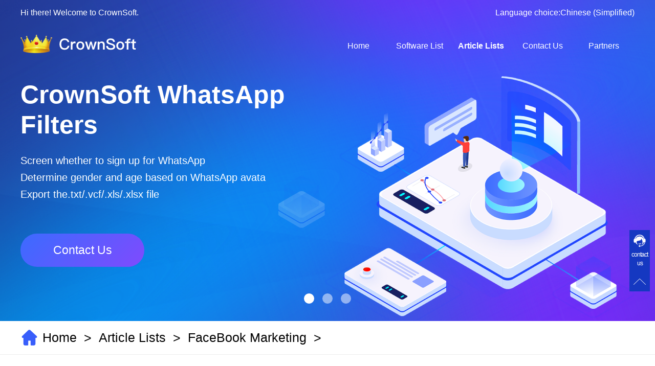

--- FILE ---
content_type: text/html
request_url: https://www.crownsoft007.com/html/show-441.html
body_size: 7488
content:
<!DOCTYPE html>
<html>
<head>
  <meta charset="utf-8">
  <meta name="viewport" content="width=device-width,initial-scale=1,maximum-scale=1, minimum-scale=1,user-scalable=0" /> 
  <title>Free Facebook marketing tools-CrownSoft</title>
  <meta name="keywords" content="facebook marketing,facebook marketing tools" />
  <meta name="description" content="Facebook marketing is a marketing method that we always choose when doing foreign trade marketing, mainly because the Facebook platform is one of the largest social media platforms in the world, and users from over 190 countries or regions around the world are using it, with monthly active The number of users is as high as 2.5 billion+, both the number of users and the traffic are very large." />
  <link rel="shortcut icon" type="image/x-icon" href="https://www.crownsoft007.com/static//skin/images/favicon.ico" media="screen" />
  <link rel="stylesheet" type="text/css" href="https://www.crownsoft007.com/static//skin/css/common.css">
  <link rel="stylesheet" type="text/css" href="https://www.crownsoft007.com/static//skin/css/app.css">
  <link rel="stylesheet" type="text/css" href="https://www.crownsoft007.com/static//skin/css/aos.css">
  <link rel="stylesheet" href="https://www.crownsoft007.com/static//skin/css/swiper-bundle.min.css" />
  <link rel="stylesheet" type="text/css" href="https://www.crownsoft007.com/static//skin/css/max.css">
  <script type="text/javascript" src="https://www.crownsoft007.com/static//skin/js/jquery-1.8.3.min.js"></script>
  <script>
    window.dataLayer = window.dataLayer || [];
    function gtag() { dataLayer.push(arguments); }

    gtag('consent', 'default', {
        analytics_storage: 'denied',
        ad_storage: 'denied',
        ad_user_data: 'denied',
        ad_personalization: 'denied',
        wait_for_update: 500, 
        region: [
            'AT', 'BE', 'BG', 'CY', 'CZ', 'DE', 'DK', 'EE', 'ES', 'FI', 'FR', 'GR', 'HR', 'HU', 'IE', 'IS', 'IT', 'LI', 'LT', 'LU', 'LV', 'MT', 'NL', 'NO', 'PL', 'PT', 'RO', 'SE', 'SI', 'SK'
        ],
    });

    gtag('set', 'url_passthrough', true);
    gtag('set', 'ads_data_redaction', true);
</script>

<script>
    if (localStorage['gtag.consent.option'] !== undefined) {
        const option = JSON.parse(localStorage['gtag.consent.option']);
        gtag('consent', 'update', option);
    }
</script>


<script>
    document.addEventListener('click', function (e) {
        const btnAcceptCookie = e.target.closest('[class="button flex items-center justify-center"]');
        if (btnAcceptCookie === null) return;

        const option = {
            'analytics_storage': 'granted',
            'ad_storage': 'granted',
            'ad_user_data': 'granted',
            'ad_personalization': 'granted'
        };
        gtag('consent', 'update', option);

        localStorage['gtag.consent.option'] = JSON.stringify(option);
    });
</script>


<script>
    document.addEventListener('click', function (e) {
        const btnRejectCookie = e.target.closest('[class="button flex items-center justify-center border-bottom"]');
        if (btnRejectCookie === null) return;

        const option = {
            'analytics_storage': 'denied',
            'ad_storage': 'denied',
            'ad_user_data': 'denied',
            'ad_personalization': 'denied'
        };
        gtag('consent', 'update', option);
        localStorage.removeItem('gtag.consent.option');
    });
</script>
<script>
var _hmt = _hmt || [];
(function() {
  var hm = document.createElement("script");
  hm.src = "https://hm.baidu.com/hm.js?47bb887f387739ff104c8d0a4580e6cb";
  var s = document.getElementsByTagName("script")[0]; 
  s.parentNode.insertBefore(hm, s);
})();
</script>
<!--百度统计代码-->
 </head>
<body>
<!--s 顶部-->
<div class="top">
  <div class="wrap">
    <p>Hi there! Welcome to CrownSoft.</p>
    <p>Language choice:<a href="http://www.kuajingwang.vip/" target="_blank">Chinese (Simplified)</a></p>
  </div>
</div>
<!--e 顶部-->

<!--s 头部-->
<header>
  <div class="wrap">
    <div class="logo">
      <a href="/">
        <img src="https://www.crownsoft007.com/static//skin/images/logo1.png" alt="CrownSoft" title="CrownSoft">
      </a>
    </div>
    <ul class="nav">
      <li class=""><a href="/" target="_blank" title="Home Page">Home</a></li>
            <li id="lm1" class="">
        <a href="https://www.crownsoft007.com/html/software.html" target="_blank" title="Software List">Software List</a>
        <ul class="son">
                    <li><a href="https://www.crownsoft007.com/html/whatsapp.html" target="_blank" title="WhatsApp Filters">WhatsApp Filters</a></li>
                    <li><a href="https://www.crownsoft007.com/html/various.html" target="_blank" title="Various Accounts Filters">Various Accounts Filters</a></li>
                    <li><a href="https://www.crownsoft007.com/html/facebookmarketing.html" target="_blank" title="FaceBook Marketing">FaceBook Marketing</a></li>
                    <li><a href="https://www.crownsoft007.com/html/whatsappcloudfilter.html" target="_blank" title="WhatsApp Cloud Filter">WhatsApp Cloud Filter</a></li>
                  </ul>
      </li>
            <li id="lm4" class=" cur">
        <a href="https://www.crownsoft007.com/html/lists.html" target="_blank" title="Article Lists">Article Lists</a>
        <ul class="son">
                    <li><a href="https://www.crownsoft007.com/html/WhatsAppFilters.html" target="_blank" title="WhatsApp Filters">WhatsApp Filters</a></li>
                    <li><a href="https://www.crownsoft007.com/html/VariousAccountsFilters.html" target="_blank" title="Various Accounts Filters">Various Accounts Filters</a></li>
                    <li><a href="https://www.crownsoft007.com/html/facebook.html" target="_blank" title="FaceBook Marketing">FaceBook Marketing</a></li>
                    <li><a href="https://www.crownsoft007.com/html/faq.html" target="_blank" title="Industry Doubts">Industry Doubts</a></li>
                    <li><a href="https://www.crownsoft007.com/html/CloudFilter.html" target="_blank" title="WhatsApp Cloud Filter">WhatsApp Cloud Filter</a></li>
                    <li><a href="https://www.crownsoft007.com/html/blogs.html" target="_blank" title="Partner Blog Section">Partner Blog Section</a></li>
                  </ul>
      </li>
            <li id="lm7" class="">
        <a href="https://www.crownsoft007.com/html/contact.html" target="_blank" title="Contact Us">Contact Us</a>
        <ul class="son">
                  </ul>
      </li>
            <li id="lm19" class="">
        <a href="https://www.crownsoft007.com/html/mostlogin.html" target="_blank" title="Partners">Partners</a>
        <ul class="son">
                  </ul>
      </li>
          </ul>
  </div>
</header>
<!--e 头部-->

<!--s 手机端 -->
<div class="m_top">
  <div class="wrap">
    <p>Language：<a href="http://www.kuajingwang.vip/" target="_blank">Chinese</a></p>
  </div>
</div>
<div class="head">
  <div class="wrap">
    <a href="/" target="_blank" class="logo">
      <img src="https://www.crownsoft007.com/static//skin/images/logo.png">
    </a>
    <div id="nav" class="navbtn"> 
     <p class="nav icon"></p> 
    </div>
  </div>
</div>
<!--e 手机端 -->

<nav class="subNav" id="subNav" > 
   <div class="subNavCon trans"> 
    <ul class="clearfix"> 
     <li class="hover ">
      <div class="icobef">
       <a href="/" target="_blank">Home</a>
      </div></li>
       
     <li id="lm1"  class="hover "> 
      <div class="icobef on">
       <a href="https://www.crownsoft007.com/html/software.html" target="_blank" title="Software List">Software List</a>
<!--        <s class="ico fr"></s> -->
      </div> 
      <div class="box" style="display: block;"> 
              <dl class="cur"> 
        <dt>
         <a href="https://www.crownsoft007.com/html/whatsapp.html" target="_blank" title="WhatsApp Filters" class="dtr">WhatsApp Filters</a>
        </dt> 
       </dl> 
               <dl class="cur"> 
        <dt>
         <a href="https://www.crownsoft007.com/html/various.html" target="_blank" title="Various Accounts Filters" class="dtr">Various Accounts Filters</a>
        </dt> 
       </dl> 
               <dl class="cur"> 
        <dt>
         <a href="https://www.crownsoft007.com/html/facebookmarketing.html" target="_blank" title="FaceBook Marketing" class="dtr">FaceBook Marketing</a>
        </dt> 
       </dl> 
               <dl class="cur"> 
        <dt>
         <a href="https://www.crownsoft007.com/html/whatsappcloudfilter.html" target="_blank" title="WhatsApp Cloud Filter" class="dtr">WhatsApp Cloud Filter</a>
        </dt> 
       </dl> 
          
      </div> </li> 
      
     <li id="lm4"  class="hover  cur"> 
      <div class="icobef on">
       <a href="https://www.crownsoft007.com/html/lists.html" target="_blank" title="Article Lists">Article Lists</a>
<!--        <s class="ico fr"></s> -->
      </div> 
      <div class="box" style="display: block;"> 
              <dl class="cur"> 
        <dt>
         <a href="https://www.crownsoft007.com/html/WhatsAppFilters.html" target="_blank" title="WhatsApp Filters" class="dtr">WhatsApp Filters</a>
        </dt> 
       </dl> 
               <dl class="cur"> 
        <dt>
         <a href="https://www.crownsoft007.com/html/VariousAccountsFilters.html" target="_blank" title="Various Accounts Filters" class="dtr">Various Accounts Filters</a>
        </dt> 
       </dl> 
               <dl class="cur"> 
        <dt>
         <a href="https://www.crownsoft007.com/html/facebook.html" target="_blank" title="FaceBook Marketing" class="dtr">FaceBook Marketing</a>
        </dt> 
       </dl> 
               <dl class="cur"> 
        <dt>
         <a href="https://www.crownsoft007.com/html/faq.html" target="_blank" title="Industry Doubts" class="dtr">Industry Doubts</a>
        </dt> 
       </dl> 
               <dl class="cur"> 
        <dt>
         <a href="https://www.crownsoft007.com/html/CloudFilter.html" target="_blank" title="WhatsApp Cloud Filter" class="dtr">WhatsApp Cloud Filter</a>
        </dt> 
       </dl> 
               <dl class="cur"> 
        <dt>
         <a href="https://www.crownsoft007.com/html/blogs.html" target="_blank" title="Partner Blog Section" class="dtr">Partner Blog Section</a>
        </dt> 
       </dl> 
          
      </div> </li> 
      
     <li id="lm7"  class="hover "> 
      <div class="icobef on">
       <a href="https://www.crownsoft007.com/html/contact.html" target="_blank" title="Contact Us">Contact Us</a>
<!--        <s class="ico fr"></s> -->
      </div> 
      <div class="box" style="display: block;"> 
         
      </div> </li> 
      
     <li id="lm19"  class="hover "> 
      <div class="icobef on">
       <a href="https://www.crownsoft007.com/html/mostlogin.html" target="_blank" title="Partners">Partners</a>
<!--        <s class="ico fr"></s> -->
      </div> 
      <div class="box" style="display: block;"> 
         
      </div> </li> 
      
    </ul> 
   </div> 
</nav>


<!--s 轮播图 -->
<div class="banner swiper mySwiper"> 
   <div class="swiper-wrapper"> 
    <div class="swiper-slide" style="background: url(https://www.crownsoft007.com/static//skin/images/banner.png) no-repeat;
  background-size: cover;"> 
     <div class="wrap">
       <div class="fl">
         <h4>CrownSoft WhatsApp Filters</h4>
         <p>
            Screen whether to sign up for WhatsApp<br/>
            Determine gender and age based on WhatsApp avata<br/>
            Export the.txt/.vcf/.xls/.xlsx file
          </p>
                    <a href="http://www.crownsoft007.com/html/contact.html" target="_blank" title="Contact Us">Contact Us</a>
                 </div>
       <div class="fr">
         <img src="https://www.crownsoft007.com/static//skin/images/img4.png" alt="CrownSoft WhatsApp Filters">
       </div>
     </div>
    </div>
    <div class="swiper-slide" style="background: url(https://www.crownsoft007.com/static//skin/images/p2.png) no-repeat;
  background-size: cover;"> 
     <div class="wrap">
       <div class="fl">
         <h4>CrownSoft Various  Account Filters</h4>
         <p>
            Screen whether to sign up for WhatsApp / FaceBook / Instgram / Telegram<br/>
            Filter the active time of various accounts<br/>
            Export the.txt/.vcf/.xls/.xlsx file
          </p>
                    <a href="http://www.crownsoft007.com/html/contact.html" target="_blank" title="Contact Us">Contact Us</a>
                 </div>
       <div class="fr">
         <img src="https://www.crownsoft007.com/static//skin/images/img5.png" alt="CrownSoft Virous Account Filters">
       </div>
     </div>
    </div>
    <div class="swiper-slide lbt3" style="background: url(https://www.crownsoft007.com/static//skin/images/bj3.png) bottom no-repeat;
  background-size: cover;"> 
     <div class="wrap">
       <div class="fl">
         <h4>CrownSoft FaceBook Marketing Software</h4>
         <p>
            The software supports batch operation of Facebook accounts, and automatesthe completion of tasks through scripts.<br/>
            Software for FaceBook group marketing, FaceBook fan marketing, FaceBook livemarketing, all kinds of marketing.<br/>
            Software helps you acquire customers on FaceBook and drive trafhc to your site.
          </p>
       </div>
       <div class="fr">
         <img src="https://www.crownsoft007.com/static//skin/images/tp3.png" alt="CrownSoft Virous Account Filters">
       </div>
     </div>
    </div>
   </div> 
   <div class="swiper-pagination"></div> 
</div>
<!--e 轮播图 --><!--s 内容-->
<!--s 当前位置 -->
<div class="location">
   <div class="wrap">
        <img src="https://www.crownsoft007.com/static//skin/images/home.png" class="icon">
     <a href="/" target="_blank">Home</a>&nbsp;&nbsp;&gt;&nbsp;&nbsp;<a href="/html/lists.html" target="_blank">Article Lists</a>&nbsp;&nbsp;&gt;&nbsp;&nbsp;<a href="/html/facebook.html" target="_blank">FaceBook Marketing</a>&nbsp;&nbsp;&gt;&nbsp;&nbsp;
   </div>
</div>
<!--e 当前位置 -->

<div class="list details wrap">
  <div class="list_fl details_fl">
    <div class="show_bg">
      <table><tbody><tr class="firstRow"><td width="222" valign="top" style="word-break: break-all;">Product</td><td width="222" valign="top" style="word-break: break-all;">Price</td><td width="222" valign="top" style="word-break: break-all;">About Software</td><td width="222" valign="top" style="word-break: break-all;">Contact Information</td></tr><tr><td width="222" valign="top" style="word-break: break-all;">Facebook auto comment</td><td width="222" valign="top" style="word-break: break-all;">Based on the number of operational rights</td><td width="222" valign="top" style="word-break: break-all;"><a href="https://www.crownsoft007.com/html/facebookmarketing.html" target="_blank" style="color: rgb(0, 176, 240); text-decoration-line: none;"><strong><span style="color: rgb(0, 176, 240);">Product Details</span></strong></a></td><td width="222" valign="top" style="word-break: break-all;"><a href="https://www.crownsoft007.com/html/contact.html" target="_blank" style="color: rgb(0, 176, 240); text-decoration-line: none;"><strong><span style="color: rgb(0, 176, 240);">Online Consultation</span></strong></a></td></tr><tr><td width="222" valign="top" style="word-break: break-all;">Facebook marketing software</td><td width="222" valign="top" style="word-break: break-all;">Based on the number of operational rights</td><td width="222" valign="top" style="word-break: break-all;"><a href="https://www.crownsoft007.com/html/facebookmarketing.html" target="_blank" style="color: rgb(0, 176, 240); text-decoration-line: none;"><strong><span style="color: rgb(0, 176, 240);">Product Details</span></strong></a></td><td width="222" valign="top" style="word-break: break-all;"><a href="https://www.crownsoft007.com/html/contact.html" target="_blank" style="color: rgb(0, 176, 240); text-decoration-line: none;"><strong><span style="color: rgb(0, 176, 240);">Online Consultation</span></strong></a></td></tr></tbody></table><p><br/></p>    </div>
    <h1 class="tit">Free Facebook marketing tools</h1>
    <p class="time">Time:2023-06-25 15:56:51 &nbsp;Source:<a href="/" target="_blank">www.crownsoft007.com</a></p>
    <div class="nr">
      <p><a href="https://www.crownsoft007.com/html/show-378.html" target="_blank" style="color: rgb(247, 150, 70); text-decoration-line: none;"><span style="color: rgb(247, 150, 70);">Facebook marketing</span></a> is a marketing method that we always choose when doing 
foreign trade marketing, mainly because the Facebook platform is one of the 
largest social media platforms in the world, and users from over 190 countries 
or regions around the world are using it, with monthly active The number of 
users is as high as 2.5 billion+, both the number of users and the traffic are 
very large.</p><p>It is no exaggeration to say that no matter what industry you are in, you 
can find your user group on Facebook. The following crownsoft editor summarizes 
some content about facebook marketing for you, hoping to help you.</p><p style="text-align: center;"><img src="https://www.crownsoft007.com/uploadfile/ueditor/image/202306/1687679644509207.png" alt="facebook marketing" width="600" height="387" style="width: 600px; height: 387px;"/></p><p>When we do facebook marketing, we often use some <a href="https://www.crownsoft007.com/html/show-413.html" target="_blank" style="color: rgb(247, 150, 70); text-decoration-line: none;"><span style="color: rgb(247, 150, 70);">facebook marketing tools</span></a> to quickly carry out our marketing work and help us attract customers as soon as 
possible.</p><p>Specifically, marketing tools through facebook can help us:</p><p>1. Expand brand influence: Facebook has many marketing tools, such as group 
posting tools, collection tools, private messages from friends, adding friends 
in batches, etc. Through these marketing tools, we can expand our brand 
influence and increase brand exposure.</p><p>2. Improve website traffic: Use facebook marketing tools to publish large 
quantities of content, or publish links, etc., to guide users to visit our 
website and increase the traffic of our website.</p><p>3. Interact with the audience: Through functions such as Facebook pages, 
social groups, and private messages, you can directly interact with the 
audience, answer questions, provide support, and build customer 
relationships.</p><p>One thing worth noting is: So far, the Facebook marketing tools we use the 
most are actually independently developed by third parties, so they need to 
charge a certain fee, and they are not free for us to use. Everyone should pay 
attention to this.</p><p>Well, the above content is all the knowledge shared by crownsoft Xiaobian, 
I hope it will be helpful to you. If you want to know more about facebook 
marketing in detail, you can visit crownsoft.</p><p><br/></p>    </div>
    <div class="end">
      <div class="line"></div>
      <span>THE END</span>
      <div class="line"></div>
    </div>
    <div class="reLink">
      <div class="prevLink">Previous：<a href="/html/show-438.html" target="_blank">Group Filter Facebook</a></div>
      <div class="nextLink">Next：<a href="/html/show-442.html" target="_blank">Facebook Marketing: Multi-channel Promotion and Customer Acquisition</a></div>
    </div>
    <div class="related">
      <h4>related suggestion:</h4>
      <ul class="related_list">
               <li>
          <a href="https://www.crownsoft007.com/html/show-2803.html" target="_blank" title="Facebook Marketing: Practical Experience Sharing">
            Facebook Marketing: Practical Experience Sharing          </a>
        </li>
                <li>
          <a href="https://www.crownsoft007.com/html/show-2782.html" target="_blank" title="What features do Facebook marketing software programs offer?">
            What features do Facebook marketing software programs offer?          </a>
        </li>
                <li>
          <a href="https://www.crownsoft007.com/html/show-2761.html" target="_blank" title="What are all the benefits of Facebook mass mailing software?">
            What are all the benefits of Facebook mass mailing software?          </a>
        </li>
                <li>
          <a href="https://www.crownsoft007.com/html/show-2755.html" target="_blank" title="What Features Does Facebook Marketing Software Offer?">
            What Features Does Facebook Marketing Software Offer?          </a>
        </li>
                <li>
          <a href="https://www.crownsoft007.com/html/show-2752.html" target="_blank" title="How to Improve Facebook Marketing Efficiency?">
            How to Improve Facebook Marketing Efficiency?          </a>
        </li>
                <li>
          <a href="https://www.crownsoft007.com/html/show-2751.html" target="_blank" title="How Enhance Promotion with Facebook Marketing Software?">
            How Enhance Promotion with Facebook Marketing Software?          </a>
        </li>
              </ul>
    </div>
  </div>

<div class="list_fr">
    <div class="hot">
      <h4>Hot Software</h4>
      <ul>
              <li>
          <a href="https://www.crownsoft007.com/html/whatsapp.html" target="_blank" title="WhatsApp Filters">
            <img src="https://www.crownsoft007.com/static//skin/images/banner1.png" alt="WhatsApp Filters" title="WhatsApp Filters">
          </a>
        </li>
                      <li>
          <a href="https://www.crownsoft007.com/html/various.html" target="_blank" title="Various Accounts Filters">
            <img src="https://www.crownsoft007.com/static//skin/images/banner2.png" alt="Various Accounts Filters" title="Various Accounts Filters">
          </a>
        </li>
                      <li>
          <a href="https://www.crownsoft007.com/html/facebookmarketing.html" target="_blank" title="FaceBook Marketing">
            <img src="https://www.crownsoft007.com/static//skin/images/banner3.jpg" alt="FaceBook Marketing" title="FaceBook Marketing">
          </a>
        </li>
             </ul>
    </div>
    <div class="all">
      <h4>All Software Knowledge</h4>
      <ul>
                 <li>
          <a href="https://www.crownsoft007.com/html/show-3044.html" target="_blank" title="How to Quickly Get Valid WhatsApp Numbers for Cross-Border E-commerce in 2025">
            How to Quickly Get Valid WhatsApp Numbers for Cross-Border E-commerce in 2025          </a>
        </li>
                <li>
          <a href="https://www.crownsoft007.com/html/show-3043.html" target="_blank" title="Telegram Filter Software: Identify and Filter Valid Telegram Users">
            Telegram Filter Software: Identify and Filter Valid Telegram Users          </a>
        </li>
                <li>
          <a href="https://www.crownsoft007.com/html/show-3042.html" target="_blank" title="Best WhatsApp Number Filter Software (2025 Updated Guide)">
            Best WhatsApp Number Filter Software (2025 Updated Guide)          </a>
        </li>
                <li>
          <a href="https://www.crownsoft007.com/html/show-3041.html" target="_blank" title="Novproxy——高效、安全的全球代理解决方案，助力数据采集与跨境业务">
            Novproxy——高效、安全的全球代理解决方案，助力数据采集与跨境业务          </a>
        </li>
                <li>
          <a href="https://www.crownsoft007.com/html/show-3040.html" target="_blank" title="WhatsApp Number Filtering: A Must-Have Tool for Cross-Border Marketing">
            WhatsApp Number Filtering: A Must-Have Tool for Cross-Border Marketing          </a>
        </li>
                <li>
          <a href="https://www.crownsoft007.com/html/show-3039.html" target="_blank" title="Efficient WhatsApp Number Verification Software – Filter Active Users">
            Efficient WhatsApp Number Verification Software – Filter Active Users          </a>
        </li>
                <li>
          <a href="https://www.crownsoft007.com/html/show-3038.html" target="_blank" title="Account Screening Software – Save Time and Improve Campaign Success">
            Account Screening Software – Save Time and Improve Campaign Success          </a>
        </li>
                <li>
          <a href="https://www.crownsoft007.com/html/show-3037.html" target="_blank" title="Multi-Platform Account Filtering Software – Identify Active Users Quickly">
            Multi-Platform Account Filtering Software – Identify Active Users Quickly          </a>
        </li>
                <li>
          <a href="https://www.crownsoft007.com/html/show-3036.html" target="_blank" title="Multi-Platform Number Screening Software – Analyze Profiles for Better Marketing">
            Multi-Platform Number Screening Software – Analyze Profiles for Better Marketing          </a>
        </li>
                <li>
          <a href="https://www.crownsoft007.com/html/show-3035.html" target="_blank" title="How to Find Real, Active Users Across WhatsApp, Facebook, Instagram, and Telegram">
            How to Find Real, Active Users Across WhatsApp, Facebook, Instagram, and Telegram          </a>
        </li>
              </ul>
    </div>
  </div>  
</div>


<!--e 内容-->
<footer>
  <div class="wrap">
    <div class="footer_con">
      <div class="con1">
        <h4>Software List</h4>
        <ul>
<li><a href="/html/WhatsAppFilters.html" target="_blank" title="WhatsApp Filterss">WhatsApp Filters</a></li>
<li><a href="/html/VariousAccountsFilters.html" target="_blank" title=" Various Accounts Filters"> Various Accounts Filters</a></li>
<li><a href="/html/facebookmarketing.html" target="_blank" title="FaceBook Marketing Software">FaceBook Marketing Software</a></li>
<li><a href="/html/whatsappcloudfilter.html" target="_blank" title="FaceBook Marketing Software">WhatsApp Cloud Filter</a></li>
        </ul>
      </div>
      <div class="con2">
        <h4>About</h4>
        <ul>
          <li><a href="" target="_blank" title="Software Knowledge">Software Knowledge</a></li>
          <li><a href="/html/contact.html" target="_blank" title="Contact Us">Contact Us</a></li>
          <li><a href="/html/mostlogin.html" target="_blank" title="Contact Us">Contact Us</a></li>
        </ul>
      </div>
      <div class="con3">
        <p>Please contact the customer service of the official website to purchase the software</p>
      </div>
    </div>
  </div>
</footer>
<div class="side2">
  <ul>
    <li style="height: 80px;"><a href="/html/contact.html" target="_blank"><img src="/static//skin/images/kf.png" style="width: 24px;"></a><a href="/html/contact.html" target="_blank" style="color: #fff;line-height: 17px;font-size: 12px;letter-spacing: -1px;">contact us</a>
      <div class="weixin" style="height: 175px; padding-top: 0px; margin-top: 0px; padding-bottom: 0px; margin-bottom: 0px; cursor: pointer; display: none;">
        <p style=" font-size: 15px;line-height: 35px;color: #000;margin-top: 8px;display: inline-block;font-weight: bold;">Please contact official customer service to purchase software</p>
        <a href="/html/contact.html#Software" target="_blank" style="width: 100px;height: 35px;line-height: 35px;margin-top: 2px;margin: 0 auto;color: #fff;font-size: 12px;border-radius: 9px;">Contact Us</a>
      </div>
    </li>
    <li><a href="javascript:goTop();" class="sidetop" target="_blank"><img src="/static//skin/images/fhdb.png" style="width: 24px;"></a></li>
  </ul>
</div>

<div class="cookie-content" style="width:300px;bottom:94px;display: none">
    <h4>
        We value your privacy！
    </h4>
    <div class="cookie-main">
        We use cookies to enhance your browsing experience,serve personalized ads or conhent, and analyze our traffic.By clicking "Accept All", you consent to our use of cookies.
    </div>
    <div class="cookie-button flex">
        <div class="button flex items-center justify-center border-bottom" onclick="rejectAll()">
            Reject All
        </div>
        <div class="button flex items-center justify-center" onclick="acceptAll()">Accept All</div>
    </div>
    <div class="close-icon" onclick="close_cookie_main()"></div>
</div>
<style type="text/css">
  #mbb{height:100%;width:100%;z-index:99999;height: 55px;cursor: pointer;display:none;
width: 100%;
z-index: 99999;
display: block;
position: absolute;
bottom: 0;}
   #close {position: absolute;
right: -12px;
top: 0;cursor: pointer;
        display: inline-block;
        width: 30px;
        height: 4px;
        background: #878787;
        transform: rotate(45deg);
    }

    #close::after {
        content: '';
        display: block;
        width: 30px;
        height: 4px;
        background:#878787;
        transform: rotate(-90deg);
    }
.side2 {
    position: fixed;
    width: 40px;
    right: 10px;
    z-index: 100;
    top: 450px;
    height: 80px;
}
.side2 ul li {
    width: 40px;
    height: 40px;
}
.side2 ul li a {
    display: block;
    background-color: #1538c1;
    height: 40px;
    width: 40px;
    text-align: center;
    line-height: 40px;
}
.side2 ul li a img {
    vertical-align: middle;
    display: inline-block;
}
.side2 ul li .weixin {
    position: absolute;
    left: -206px;
    bottom: -40px;
    display: none;
        background: rgb(255, 255, 255);
    width: 175px;
    box-shadow: 0px 0px 7px #ccc;
    padding: 15px;
}
</style>
<script type="text/javascript">
    function goTop(){
    $('html,body').animate({'scrollTop':0},600);
}

$('.side2 li').hover(function(){
    $(this).find('.weixin').stop().slideToggle();
})

</script>



<script type="text/javascript" src="https://www.crownsoft007.com/static//skin/js/common.js"></script>
<script type="text/javascript" src="https://www.crownsoft007.com/static//skin/js/index.js"></script>
<script type="text/javascript" src="https://www.crownsoft007.com/static//skin/js/aos.js"></script>  
<script type="text/javascript" src="https://www.bitbrowser.net/js/gg.js"></script>  
<script type="text/javascript">         
  AOS.init({
    easing: 'ease-out-back',
    duration: 600
  });
</script>
<script src="https://www.crownsoft007.com/static//skin/js/swiper-bundle.min.js"></script>


    <script>
      var swiper = new Swiper(".banner.mySwiper", {
        spaceBetween: 30,
        centeredSlides: true,
        autoplay: {
          delay: 5400,
          disableOnInteraction: false,
        },
        pagination: {
          el: ".swiper-pagination",
          clickable: true,
        },
      });
    </script>
   <script>
      var swiper = new Swiper(".software .mySwiper", {
        slidesPerView: 3,
        spaceBetween: 30,
        autoplay: {
          delay: 4000,
          disableOnInteraction: false,
        },
        navigation: {
          nextEl: ".swiper-button-next",
          prevEl: ".swiper-button-prev",
        },
      });
      
     $(function(){
          check_cookie("G-3R8856EYD5,AW-11091616179",'otherconfig',"AW-11091616179");
      })
    </script>
</body>
</html>

--- FILE ---
content_type: text/css
request_url: https://www.crownsoft007.com/static//skin/css/common.css
body_size: 2943
content:
@charset "utf-8";
	/*公用的*/
html {
	min-width: 1200px;
}

body {
	overflow-x: hidden;
	overflow-y: auto;
}

body,p,form,textarea,h1,h2,h3,h4,h5,dl,dd {
	margin: 0px;
}

input,button,ul,ol {
	margin: 0px;
	padding: 0px;
}

body,input,button,form {
	font-size: 14px;
	line-height: 28px;
	font-family: "microsoft yahei",'PingFang SC','Myriad Pro',"AvantGarde Bk BT","Arial",'Helvetica Neue','Helvetica','sans-serif';
	color: #333333;
}

h1,h2,h3,h4,h5,h6 {
	font-size: 16px;
	font-weight: normal;
}

ul,ol,li {
	list-style: none;
}

input {
	background: none;
	border: 0 none;
}

img,iframe {
	border: 0px;
}

em,i {
	font-style: normal;
}

button,input,select,textarea {
	font-size: 100%;
}

table {
	border-collapse: collapse;
	border-spacing: 0;
}

.red {
	color: #ba292e;
}

.fl,.left {
	float: left;
}

.fr,.right {
	float: right;
}

.tac {
	text-align: center;
}

.tar {
	text-align: right;
}

.poa {
	position: absolute;
}

.por {
	position: relative;
}

.hidden {
	display: none;
}

a {
	color: #333333;
	text-decoration: none;
	cursor: pointer;
}

a:hover {
	color: #B62020;
	text-decoration: none;
}

a:visited {
	text-decoration: none;
}

.ease,.ease * {
	-webkit-transition: all ease 300ms;
	-moz-transition: all ease 300ms;
	-ms-transition: all ease 300ms;
	-o-transition: all ease 300ms;
	transition: all ease 300ms;
}

.noease,.noease * {
	-webkit-transition: none;
	-moz-transition: none;
	-ms-transition: none;
	-o-transition: none;
	transition: none;
}

:-moz-placeholder {
	color: #aaa;
}

::-moz-placeholder {
	color: #aaa;
}

input:-ms-input-placeholder,textarea:-ms-input-placeholder {
	color: #aaa;
}

input::-webkit-input-placeholder,textarea::-webkit-input-placeholder {
	color: #aaa;
}

.wrap {
	width: 1200px;
	margin: 0 auto;
}


/*顶部*/
.top {
	position: fixed;
	top: 0;
	width: 100%;
	height: 50px;
	z-index: 99;
}

.top .wrap {
	display: flex;
	justify-content: space-between;
}

.top p {
	font-size: 16px;
	color: #FFFFFF;
	line-height: 50px;
}

.top a {
	font-size: 16px;
	color: #FFFFFF;
	line-height: 50px;
}

.top a:hover {
	font-weight: bold;
}

.top.act,header.act {
	background: rgba(0,0,0,.5);
}
/*头部*/
header {
	width: 100%;
	height: 80px;
	position: fixed;
	top: 50px;
	z-index: 99;
}

header .wrap {
	display: flex;
	justify-content: space-between;
	align-items: center;
}

header .logo a {
	display: inline-block;
}

header .logo a img {
	display: block;
	height: 42px;
}

header .nav {
	position: relative;
	width: 50%;
	display: flex;
	justify-content: space-between;
}

header .nav >li {
	position: relative;
	width: 25%;
	text-align: center;
}

header .nav >li.cur > a {
	font-weight: bold;
}

header .nav >li > a {
	font-size: 16px;
	color: #FFFFFF;
	line-height: 80px;
}

header .nav >li:hover .son {
	display: block;
}

header .nav >li .son {
	position: absolute;
	top: 80px;
	left: -21px;
	display: none;
	width: 200px;
	background: rgba(0,0,0,.45);
}

header .nav >li .son li {
	width: 100%;
}

header .nav >li .son li a {
	font-size: 15px;
	color: #FFFFFF;
	line-height: 50px;
}

header .nav >li .son li a:hover {
	font-weight: bold;
}

#lm1> a, #lm1> a,.subNav  #lm1 .icobef > a {
	pointer-events: none;
}

/*轮播图*/
.banner {
	width: 100%;
	height: 628px;
}

.banner .swiper-slide {
	padding-top: 130px;
}

.banner .swiper-slide .wrap {
	position: relative;
}

.banner .swiper-slide .wrap .fl {
	width: 48%;
	position: absolute;
	left: 0;
	z-index: 1;
}

.banner .swiper-slide .wrap .fl h4 {
	font-size: 50px;
	font-weight: 800;
	color: #FFFFFF;
	line-height: 59px;
	margin-top: 26px;
}

.banner .swiper-slide .wrap .fl p {
	font-size: 20px;
	font-weight: 400;
	color: #FFFFFF;
	line-height: 33px;
	margin: 24px 0 60px;
}

.banner .swiper-slide .wrap .fl a {
	text-align: center;
	display: block;
	width: 242px;
	height: 65px;
	line-height: 65px;
	background: linear-gradient(134deg, #3B6BFF 0%, #7F4AFD 100%);
	border-radius: 33px;
	font-size: 23px;
	font-weight: 500;
	color: #FFFFFF;
}

.banner .swiper-slide .wrap .fl a:hover {
	animation: jelly 0.5s;
}

.banner .swiper-slide .wrap .fr {
	position: absolute;
	right: 0;
	margin-top: 19px;
}

.banner .swiper-slide .wrap .fr img {
	display: block;
	height: 100%;
	/*height: 430px;*/
}

footer {
	width: 100%;
	background: #0E212D;
	color: #fff;
	padding: 28px 0 44px;
}

footer .links {
	display: flex;
	flex-wrap: wrap;
	margin-bottom: 50px;
}

footer .links span {
	font-size: 16px;
	font-weight: 600;
	color: #FFFFFF;
	line-height: 28px;
}

footer .links ul {
}

footer .links ul li {
	float: left;
}

footer .links ul li a {
	font-size: 18px;
	color: #FFFFFF;
	line-height: 28px;
	margin-right: 8px;
}

footer .links ul li a:hover {
	font-weight: bold;
}

footer .footer_con {
	display: flex;
	justify-content: space-between;
}

footer .footer_con .con1,footer .footer_con .con2 {
	flex: 1;
}

footer .footer_con .con1 h4,footer .footer_con .con2 h4 {
	font-size: 20px;
	font-weight: 600;
	color: #FFFFFF;
	line-height: 28px;
	margin-bottom: 20px;
}

footer .footer_con .con1 ul,footer .footer_con .con2 ul {
}

footer .footer_con .con1 ul li a,footer .footer_con .con2 ul li a {
	font-size: 18px;
	color: #FFFFFF;
	line-height: 30px;
}

footer .footer_con .con1 ul li:hover a,footer .footer_con .con2 ul li:hover a {
	font-weight: bold;
}

footer .footer_con .con3 {
	width: 254px;
}

footer .footer_con .con3 p {
	font-size: 20px;
	font-weight: 400;
	color: #FFFFFF;
	line-height: 28px;
}

.bk_tit {
	text-align: center;
	font-size: 30px;
	font-weight: 600;
	color: #333333;
	line-height: 45px;
}

.bk01 {
	text-align: left;
	font-size: 18px;
	font-weight: 650;
	color: red;
	line-height: 30px;
	background-color: rgb(255, 255, 255);
	box-shadow: 0px 0px 2px 3px rgba(0, 0, 0, 0.1);
	margin-top: -19px;
}

.bk_tit1 {
	text-align: left;
	font-size: 30px;
	font-weight: 600;
	color: #333333;
	line-height: 45px;
}
.bk_tit2 {
	text-align: left;
	font-size: 30px;
	font-weight: 600;
	color: #333333;
	line-height: 90px;
}

@keyframes jelly {
	25% {
		transform: scale(0.9, 1.1);
	}

	50% {
		transform: scale(1.1, 0.9);
	}

	75% {
		transform: scale(0.95, 1.05);
	}
}



/*手机端头部*/
.m_top {
	position: fixed;
	top: 0;
	width: 100%;
	height: 50px;
	z-index: 99;
}

.m_top .wrap {
	display: flex;
	justify-content: space-between;
}

.m_top p {
	width: 100%;
	font-size: 16px;
	color: #FFFFFF;
	line-height: 50px;
	text-align: right;
}

.m_top a {
	font-size: 16px;
	color: #FFFFFF;
	line-height: 50px;
}

.m_top a:hover {
	font-weight: bold;
}

.m_top.act,.head.act,.m_top.act1,.head.act1 {
	background: rgba(0,0,0,.8);
}

.m_top,.head {
	display: none;
}

.head {
	width: 100%;
	height: 80px;
	position: fixed;
	top: 50px;
	z-index: 99;
}

.head .wrap {
	height: 100%;
	display: flex;
	justify-content: space-between;
	align-items: center;
}

.head .logo {
	display: inline-block;
}

.head .logo img {
	display: block;
	height: 42px;
}

.head #nav {
	width: 40px;
	height: 100%;
	cursor: pointer;
	z-index: 6;
	display: flex;
	justify-content: center;
	align-items: center;
}

.head .nav {
	width: 40px;
	height: 100%;
	background: url(../images/cd.png) center no-repeat;
	background-size: contain;
	display: inline-block;
	vertical-align: middle;
}

.head .cur .nav {
	background: url(../images/cd_hover.png) center no-repeat;
	background-size: contain;
}
/*subNav*/
.subNav {
	position: fixed;
	width: 100%;
	height: 100%;
	top: 130px;
	bottom: 0;
	z-index: 9999;
	display: none;
	overflow-x: hidden;
	overflow-y: auto!important;
	padding-bottom: 100px;
	width: 100%;
	margin: 0 auto;
}

.subNav .subNavCon {
	width: 100%;
	height: 100%;
	position: absolute;
	right: 0;
	top: 0;
	background: rgba(0,0,0,.8);
	background-size: 100%;
	overflow-y: auto!important;
	margin-bottom: 100px;
}

.subNav .subNavCon .sao {
}

.subNav .subNavCon .sao img {
	width: 2rem;
	margin: 0 auto;
	display: block;
}

.subNav .subNavCon .sao p {
	text-align: center;
	font-size: 0.26rem;
	line-height: 0.36rem;
}

.subNav .subNavCon .tel {
	text-align: center;
	font-size: 0.3rem;
	background: url(../images/tel.png)no-repeat left center;
	background-size: 0.3rem;
	width: 4.3rem;
	display: block;
	margin: 0.2rem auto;
}

.subNav ul {
	width: 90%;
	padding: 10px 5%;
	overflow-y: auto;
	height: auto;
}

.subNav li {
	width: 100%;
	display: inline-block;
	line-height: 45px;
	position: relative;
	border-bottom: 0.02rem solid #fff;
}

.subNav li a {
	display: block;
	color: #fff;
	font-size: 15px;
	width: 80%;
	float: left;
}

.subNav li .icobef {
	display: block;
	width: 100%;
	overflow: hidden;
}

.subNav li .icobef s {
	width: 20px;
	height: 20px;
	display: none;
	text-align: center;
	color: #333;
	background: url(../images/jia01.png)no-repeat;
	background-size: contain;
	margin-top: 8px;
	margin-right: 10px;
	float: right;
}

.subNav li a.on {
	color: #3498DB;
}

.subNav li .icobef.on s {
	background: url(../images/jian01.png)no-repeat;
	background-size: contain;
}

.subNav li .box {
	display: none;
}

.subNav li .box a {
	border-color: #f9f9f9;
	height: 45px;
	line-height: 45px;
	color: #fff;
	font-size: 14px;
}

.subNav li.hover a {
}

.subNav li .box dl {
	width: 98%;
	margin: 0 auto;
	display: grid;
}

.subNav li .box dl dt {
	width: 100%;
	display: inline-block;
	border-bottom: 0.02px solid #dddddd;
}

.subNav li .box dl dt a {
	line-height: 45px;
	color: #fff;
	height: 90%;
	width: 100%;
	float: left;
}

.subNav li .box dl dt i {
	background: url(../images/bot.png)no-repeat center right;
	background-size: 0.28rem;
	width: 10%;
	height: 0.9rem;
	float: right;
	display: none;
}

.subNav li .box dl dt.on i {
	background: url(../images/topp.png)no-repeat center right;
	background-size: 0.28rem;
}

.subNav li .box dl dd {
	display: none;
}

.subNav li .box dl dd a {
	color: #999999;
	line-height: 0.6rem;
	border: none;
}

.subNav li.cur .icobef s,.subNav li .box dl.cur dt i {
	display: block;
}

.subNav li .box dl:last-child dt {
	border-bottom: none;
}

.subNavShow {
	display: block;
}




.cookie-content {
	padding: 5px;
	padding-left: 15px;
	background: #fff;
	border: 1px solid #c9c9c9;
	position: fixed;
	border-radius: 4px;
	z-index: 999;
	right: 0%;
}
h4 {
	font-weight: bold;
	font-size: 20px;
	margin-bottom: 10px;
}

.cookie-main {
	line-height: 20px;
	font-size: 12px;
}
.cookie-button {
	margin-top: 10px;
}
.button {
	height: 32px;
	border-radius: 4px;
	line-height: 1;
	flex: 1;
	background: #165fff;
	margin-right: 6px;
	padding: 0 10px;
	cursor: pointer;
	font-size: 14px;
	box-sizing: border-box;
	color: #fff;
	border: 2px solid #165fff;
}
.border-bottom {
	background: #fff;
	color: #165fff;
}
.close-icon {
	width: 16px;
	height: 16px;
	position: absolute;
	top: 10px;
	right: 10px;
	cursor: pointer;
}

.close-icon:before,
.close-icon:after {
	content: '';
	position: absolute;
	height: 1px;
	width: 100%;
	top: 50%;
	left: 0;
	background-color: #333;
}

.close-icon:before {
	transform: rotate(45deg);
}

.close-icon:after {
	transform: rotate(-45deg);
}
.flex {
	display: flex;
	flex-wrap: wrap;
}

.justify-center {
	justify-content: center;
}
.items-center {
	align-items: center;
}






--- FILE ---
content_type: text/css
request_url: https://www.crownsoft007.com/static//skin/css/app.css
body_size: 3544
content:
@charset "utf-8";

/*CrowSoft*/
.filters {
	margin: 68px auto 45px;
}

.filters .filters_con {
	display: flex;
	justify-content: space-between;
	margin-top: 41px;
}

.filters .filters_con .fl {
	width: 50%;
}

.filters .filters_con .fl video {
	width: 100%;
	display: block;
	outline: medium;
}

.filters .filters_con .fr {
	width: 45%;
}

.filters .filters_con .fr .des {
	display: flex;
	justify-content: space-between;
	margin: 30px 0 50px;
	align-items: baseline;
}

.filters .filters_con .fr .des .line {
	display: inline-block;
	width: 5px;
	height: 17px;
	background: #3F69FF linear-gradient(214deg, #223FFF 0%, #9132FF 100%);
	border-radius: 3px;
	margin-right: 8px;
}

.filters .filters_con .fr .des p {
	width: 98%;
	font-size: 20px;
	font-weight: 400;
	color: #333333;
	line-height: 28px;
}

.filters .filters_con .fr .btn {
	display: flex;
	justify-content: space-between;
}

.filters .filters_con .fr .btn a {
	display: block;
	text-align: center;
	width: 220px;
	height: 60px;
	line-height: 60px;
	background: linear-gradient(134deg, #3B6BFF 0%, #7F4AFD 100%);
	border-radius: 33px;
	font-size: 20px;
	font-weight: 400;
	color: #fff
}

.filters .filters_con .fr .btn a:hover {
	animation: jelly 0.5s;
}

/*Software*/
.software {
	width: 100%;
	padding: 43px 0;
	background: #f8f7ff;
}

.software .software_list {
	margin-top: 41px;
	width: 100%;
}

.software .software_list ul {
	width: 100%;
}

.software .software_list ul li {
	width: 33%;
	border-radius: 10px;
	overflow: hidden;
}

.software .software_list ul li img {
	width: 100%;
	display: block;
	border-radius: 10px;
	overflow: hidden;
	transition: all ease 0.5s;
}

.software .software_list ul li:hover img {
	transform: scale(1.05);
}


/*advantages*/
.advantages {
	padding: 46px 0 45px;
}

.advantages .advantages_list {
	display: grid;
	justify-content: space-around;
	flex-wrap: wrap;
	grid-template-columns: repeat(3,30%);
	margin-top: 10px;
}

.advantages .advantages_list li {
	margin-top: 30px;
	width: 100%;
	border-radius: 10px;
	background: #FFFFFF;
	box-shadow: 0px 0px 12px 0px rgba(0,0,0,0.08);
	cursor: pointer;
}

.advantages .advantages_list li .line {
	width: 100%;
	height: 11px;
	background: #F5F5F5 linear-gradient(134deg, #3B6BFF 0%, #7F4AFD 100%);
	border-radius: 10px 10px 0px 0px;
}

.advantages .advantages_list li:hover h4 {
	color: #7F4AFD;
}

.advantages .advantages_list li:hover p {
	color: #7F4AFD;
}

.advantages .advantages_list li h4 {
	text-align: center;
	padding: 10px 15px 0;
	font-size: 18px;
	font-weight: bold;
	color: #333333;
	line-height: 25px;
	margin-bottom: 8px;
}

.advantages .advantages_list li p {
	padding: 0 15px 52px;
	font-size: 16px;
	font-weight: 400;
	color: #333333;
	line-height: 22px;
}


/*knowledge*/
.knowledge {
	width: 100%;
	padding: 43px 0 52px;
	background: #f8f7ff;
}

.knowledge .knowledge_list {
	display: grid;
	justify-content: space-around;
	flex-wrap: wrap;
	grid-template-columns: repeat(2,47%);
	margin-top: 10px;
	margin-top: 30px;
}

.knowledge .knowledge_list li a {
	display: flex;
	justify-content: space-between;
	align-items: center;
	padding: 15px 17px;
	margin-bottom: 15px;
	background: #FFFFFF;
	box-shadow: 0px 0px 12px 0px rgba(0,0,0,0.08);
	border-radius: 10px;
}

.knowledge .knowledge_list li a:hover {
	background: linear-gradient(134deg, #3B6BFF 0%, #7F4AFD 100%);
}

.knowledge .knowledge_list li a .fl {
	width: 22%;
	border-radius: 10px;
}

.knowledge .knowledge_list li a .fl img {
	width: 100%;
	display: block;
	border-radius: 10px;
}

.knowledge .knowledge_list li a .fr {
	width: 75%;
}

.knowledge .knowledge_list li a .fr h4 {
	font-size: 20px;
	font-weight: 600;
	color: #333333;
	line-height: 38px;
	overflow: hidden;
	white-space: nowrap;
	text-overflow: ellipsis;
}

.knowledge .knowledge_list li a .fr p {
	font-size: 16px;
	font-weight: 400;
	color: #333333;
	line-height: 22px;
	display: -webkit-box;
	-webkit-box-orient: vertical;
	-webkit-line-clamp: 2;
	overflow: hidden;
}

.knowledge .knowledge_list li a:hover h4 {
	color: #fff;
}

.knowledge .knowledge_list li a:hover p {
	color: #fff;
}

.knowledge .mo {
	display: block;
	margin: 0 auto;
	text-align: center;
	width: 220px;
	height: 60px;
	line-height: 60px;
	background: linear-gradient(134deg, #3B6BFF 0%, #7F4AFD 100%);
	border-radius: 33px;
	font-size: 20px;
	color: #FFFFFF;
	margin-top: 30px;
}

.knowledge .mo:hover {
	animation: jelly 0.5s;
}


/*whatsapp_lbt*/
.whatsapp_lbt {
	background: url(../images/p2.png) no-repeat;
	background-size: cover;
}

.whatsapp_lbt .swiper-slide .wrap .fl {
	width: 45%;
	margin-left: 4%;
}

.whatsapp_lbt .swiper-slide .wrap .fl h4 {
	line-height: 58px;
	margin-top: 35px;
}

.whatsapp_lbt .swiper-slide .wrap .fl p {
	font-size: 20px;
	font-weight: 400;
	color: #FFFFFF;
	line-height: 35px;
	margin: 20px 0 60px;
}

/*location*/
.location {
	font-size: 25px;
	font-weight: 400;
	color: #000;
	padding-top: 15px;
	padding-bottom: 15px;
	margin-bottom: 30px;
	border-bottom: 1px solid #eee;
}

.location .wrap {
	display: flex;
	align-items: center;
}

.location .icon {
	width: 35px;
	display: block;
	margin-right: 8px;
}

.location a:first-child,.location .home {
	color: #385EFB;
}

.location a {
	font-size: 25px;
	font-weight: 400;
	color: #000;
	line-height: 35px;
}

.location a:hover {
	color: #385EFB;
}

/*list*/
.list {
	margin-bottom: 70px;
	display: flex;
	justify-content: space-between;
}

.list .list_fl {
	width: 72%;
}

.list .list_fl .list_li a {
	display: flex;
	justify-content: space-between;
	align-items: center;
	width: 96%;
	background: #FFFFFF;
	box-shadow: 0px 0px 12px 0px rgba(0,0,0,0.08);
	border-radius: 10px;
	padding: 2% 2%;
	margin-bottom: 20px;
}

.list .list_fl .list_li a .fl {
	width: 23%;
}

.list .list_fl .list_li a .fl img {
	width: 100%;
	display: block;
	border-radius: 10px;
}

.list .list_fl .list_li a .fr {
	width: 75%;
}

.list .list_fl .list_li a .fr h4 {
	font-size: 25px;
	font-weight: bold;
	color: #333333;
	line-height: 36px;
	overflow: hidden;
	white-space: nowrap;
	text-overflow: ellipsis;
}

.list .list_fl .list_li:hover a .fr h4 {
	color: #7F4AFD;
}

.list .list_fl .list_li a .fr p {
	font-size: 14px;
	font-weight: 400;
	color: #AAAAAA;
	line-height: 35px;
}

.list .list_fl .list_li a .fr .des {
	font-size: 16px;
	font-weight: 400;
	color: #333333;
	line-height: 22px;
	display: -webkit-box;
	-webkit-box-orient: vertical;
	-webkit-line-clamp: 3;
	overflow: hidden;
}

.list .list_fr {
	width: 25%;
}

.list .list_fr .hot {
	margin-bottom: 20px;
}

.list .list_fr .hot h4 {
	font-size: 24px;
	font-weight: 600;
	color: #333333;
	line-height: 42px;
	margin-bottom: 10px;
}

.list .list_fr .hot ul {
	width: 100%;
}

.list .list_fr .hot ul li a {
	width: 100%;
	margin-bottom: 13px;
	display: inline-block;
}

.list .list_fr .hot ul li a img {
	width: 100%;
	display: block;
	border-radius: 6px;
	overflow: hidden;
}

.list .list_fr .all {
}

.list .list_fr .all h4 {
	font-size: 24px;
	font-weight: 600;
	color: #333333;
	line-height: 42px;
	margin-bottom: 10px;
}

.list .list_fr .all ul {
}

.list .list_fr .all ul li a {
	width: 100%;
	display: inline-block;
	font-size: 20px;
	font-weight: 400;
	color: #333333;
	line-height: 28px;
	overflow: hidden;
	white-space: nowrap;
	text-overflow: ellipsis;
}

.list .list_fr .all ul li a:hover {
	color: #7F4AFD;
}


/*show*/
.details {
}

.details .details_fl {
}

.details .details_fl .tit {
	font-size: 30px;
	font-weight: 500;
	color: #333333;
	line-height: 42px;
	text-align: center;
}

.details .details_fl .time,.details .details_fl .time a {
	font-size: 20px;
	font-weight: 400;
	color: #AAAAAA;
	line-height: 28px;
	text-align: center;
	margin: 10px 0 17px;
}

.details .details_fl .nr {
	font-size: 20px;
	font-weight: 400;
	color: #333333;
	line-height: 28px;
}

.details .details_fl .nr p {
	margin-bottom: 3%;
}

.details .details_fl .end {
	display: flex;
	align-items: center;
	justify-content: space-between;
	margin: 20px 0 25px;
}

.details .details_fl .end .line {
	width: 43%;
	border: 2px dashed #ddd;
}

.details .details_fl .end  span {
	font-size: 20px;
	font-weight: 400;
	color: #ddd;
	line-height: 28px;
}

.details .details_fl .reLink {
}

.details .details_fl .reLink div {
	font-size: 20px;
	font-weight: 500;
	color: #333333;
	line-height: 28px;
	margin-bottom: 10px;
}

.details .details_fl .reLink div a {
	font-size: 20px;
	font-weight: 500;
	color: #333333;
	line-height: 28px;
}

.details .details_fl .reLink div:hover a {
	color: #7F4AFD;
}

.details .details_fl .related {
	margin-top: 30px;
}

.details .details_fl .related h4 {
	font-size: 30px;
	font-weight: 600;
	color: #333333;
	line-height: 42px;
}

.details .details_fl .related .related_list {
	display: grid;
	justify-content: space-between;
	flex-wrap: wrap;
	grid-template-columns: repeat(2,47%);
}

.details .details_fl .related .related_list li {
	margin-top: 10px;
}

.details .details_fl .related .related_list li a {
	width: 100%;
	font-size: 20px;
	font-weight: 400;
	color: #333333;
	line-height: 28px;
	overflow: hidden;
	white-space: nowrap;
	text-overflow: ellipsis;
	display: inline-block;
}

.details .details_fl .related .related_list li:hover a {
	color: #7F4AFD;
}


/*contact*/
.contact {
	margin: 68px auto 71px;
}

.contact .contact01 {
	display: flex;
	justify-content: space-between;
	margin: 41px 0 65px;
}

.contact .contact01 .fl {
	width: 593px;
	height: 403px;
}

.contact .contact01 .fl img {
	width: 100%;
	height: 100%;
	display: block;
}

.contact .contact01 .fr {
	width: 47%;
}

.contact .contact01 .fr ul {
	background: #FFFFFF;
	box-shadow: 0px 0px 12px 0px rgba(0,0,0,0.08);
	border-radius: 10px;
	padding: 20px 27px;
}

.contact .contact01 .fr ul:first-child {
	margin-bottom: 25px;
}

.contact .contact01 .fr ul li {
	display: flex;
	align-items: center;
	margin-bottom: 20px;
}

.contact .contact01 .fr ul li:last-child {
	margin-bottom: 0;
}

.contact .contact01 .fr ul li img {
	display: block;
	margin-right: 8px;
}

.contact .contact01 .fr ul li p {
	font-size: 25px;
	font-weight: 500;
	color: #333333;
	line-height: 36px;
}

.contact .contact02 {
}

.contact .contact02 h4 {
	font-size: 30px;
	font-weight: 600;
	color: #333333;
	line-height: 42px;
}

.contact .contact02 ul {
	display: flex;
	justify-content: space-between;
	flex-flow: wrap;
	margin-top: 40px;
}

.contact .contact02 ul li {
	width: 45%;
	display: flex;
	justify-content: space-between;
	align-items: center;
	background: #FFFFFF;
	box-shadow: 0px 0px 12px 0px rgba(0,0,0,0.08);
	border-radius: 10px;
	padding: 18px 22px;
}

.contact .contact02 ul li .fl {
}

.contact .contact02 ul li .fl img {
	width: 80px;
	display: block;
}

.contact .contact02 ul li .fr {
	width: 82%;
}

.contact .contact02 ul li .fr span {
	display: inline-block;
	font-size: 25px;
	font-weight: bold;
	color: #333333;
	line-height: 36px;
}

.contact .contact02 ul li .fr p {
	font-size: 24px;
	font-weight: 400;
	color: #333333;
	line-height: 36px;
}


/* pager */
.pager {
	width: 100%;
	height: 38px;
	padding: 30px 0 80px;
	text-align: center;
}

.pager ul {
	display: flex;
	justify-content: center;
	flex-wrap: wrap;
}

.pager ul  li a {
	display: inline-block;
	height: 38px;
	line-height: 38px;
	padding: 0 20px;
	background: #FFF;
	border: 1px solid #ddd;
	margin: 0 5px;
}

.pager ul li.active a,.pager ul li:hover a {
	background: #385efb;
	color: #ffffff;
	border: 1px solid #385efb;
}

.js-lightBox {
	cursor: pointer;
  /*opacity: .8;*/
}

.js-lightBox:hover {
	opacity: 1;
}

.lightBox-view img {
	display: block;
	display: none;
	border: 0px;
	margin: 0px !important;
}

.lightBox-popupMask {
	position: fixed;
	background: black;
	filter: alpha(opacity=80);
/* IE */
	opacity: 0.8;
	width: 100%;
	height: 100%;
	z-index: 9999;
	display: none;
	background-image: url('../images/icon/overlay.png');
}

.lightBox-popup {
}

.lightBox-popup {
	display: none;
	position: fixed;
	z-index: 10000;
	top: 0%;
	left: 50%;
	height: 50%;
	background-color: white;
  /* margin-left:-500px; */
	border: 5px solid white;
/*  overflow: hidden;*/
	background-repeat: no-repeat;
	background-position: center center;
	background-image: url('../images/loading.gif');
	background-size: 8%;
}

.lightBox-description .lightBox-btn {
 /*  position: absolute;
  top:0; */
	display: inline-block;
	height: 50px;
	width: 50px;
	text-align: center;
	cursor: pointer;
	background-repeat: no-repeat;
	background-position: center center;
	filter: alpha(opacity=100);
/* IE */
	opacity: 1;
	background-image: url('../images/opacity.png');
}

.lightBox-description .lightBox-btn:hover {
	filter: alpha(opacity=60);
/* IE */
	opacity: 0.6;
}

/* .lightBox-view .lightBox-prev-btn{
  left:0; 
}
.lightBox-view .lightBox-next-btn{
  right:0;
} */

.lightBox-description .lightBox-prev-btn.active {
	background-repeat: no-repeat;
	position: absolute;
	left: 0;
	z-index: 999;
	/* width: 7%; */
	height: 100%;
}

.lightBox-description .lightBox-prev-btn.active {
	background: url('../images/iconfl.png')no-repeat;
	background-size: 100%;
}

.lightBox-description .lightBox-next-btn.active {
	background: url('../images/iconfr.png')no-repeat;
	background-size: 100%;
	float: right;
}

.lightBox-description .lightBox-prev-btn.disable {
	background: url('../images/iconfl.png')no-repeat;
	background-size: 100%;
	cursor: default;
}

.lightBox-description .lightBox-next-btn.disable {
	background: url('../images/iconfr.png')no-repeat;
	background-size: cover;
	cursor: default;
}

.lightBox-description .lightBox-next-btn.active {
	background-repeat: no-repeat;
	position: absolute;
	right: 0;
	z-index: 999;
	/* width: 7%; */
	height: 100%;
}

.lightBox-description .lightBox-prev-btn.disable {
	background-repeat: no-repeat;
	position: absolute;
	z-index: 999;
}

.lightBox-description .lightBox-next-btn.disable {
	background: url('../images/iconBox.png') 50px;
	opacity: 0.1;
	cursor: default;
}

.lightBox-view {
	position: relative;
	height: 100%;
}

.lightBox-view .lightBox-description {
  /*position: relative;

  display: none;
  color:white;
  background-color: black;
  filter:alpha(opacity=80);
  background: rgba(0,0,0,.8);
      margin-top: -55px;
    line-height: 50px;*/
}

.lightBox-view .lightBox-description .lightBox-current-index {
}

.lightBox-view .lightBox-description .lightBox-close {
	float: right;
	display: block;
	width: 50px;
	height: 50px;
	cursor: pointer;
	background-repeat: no-repeat;
	background-image: url('../images/iconBox.png');
	background-position: 0;
	position: absolute;
	top: -5px;
	right: -55px;
	background-color: #535353;
	display: none;
}

.lightBox-description .lightBox-title {
	position: relative;
	color: white;
	background-color: black;
	filter: alpha(opacity=80);
	background: rgba(0,0,0,.8);
	margin-top: -55px;
	line-height: 50px;
	text-align: center;
	display: block !important;
}

.lightBox-description .btn-position {
	float: right;
	position: absolute;
	width: 100%;
	height: 25%;
	right: 0;
	top: 40%;
}

.lightBox-view .lightBox-current-index {
	background: rgba(30, 70, 161, 0.95);
	display: block;
	color: #fff;
	margin-left: -5px;
	width: calc(100% + 10px) !important;
	margin-top: 5px;
	line-height: 28px;
	position: relative;
}

.lightBox-view .lightBox-current-index .lightBox-current {
	font-size: 14px;
	font-weight: normal;
	width: 94%;
	margin: 0 auto;
}


/*新增*/
.show_bg table{
    width: 100%!important;
        border-collapse: collapse;/*边框重叠，否则你会看到双实线*/
}
.show_bg table th {border-width: 1px;padding: 8px;border-style: solid;border-color: #ddd;}
.show_bg table td {
    border-width: 1px!important;
    border-style: solid!important;
    border-color: #ddd!important;
    padding: 10px!important;
    display:table-cell; vertical-align:middle;
    text-align: center!important;
    font-size: 16px;
    cursor: pointer;
}
.show_bg table tr:nth-child(1),.show_bg table tr:nth-child(1) td{
    background: #279ff6!important;
    color: #fff!important;
}

.show_bg table tr td  p{
    text-align: center!important;
    margin:0!important;
}
/*表格高亮*/
.show_bg table tr td:hover{
    background: #279ff6!important;
    color: #fff!important;
}
.show_bg table tr td:hover a,
.show_bg table tr td:hover span,
.show_bg table tr td:hover div,
.show_bg table tr td:hover p
,.show_bg table tr td:hover strong{
   color: #fff!important; 
}
.nr img{
    max-width: 100%;
    direction: display;
    margin: 0 auto;
}
























--- FILE ---
content_type: text/css
request_url: https://www.crownsoft007.com/static//skin/css/max.css
body_size: 2510
content:
@charset "utf-8";

/*1300px*/
@media screen and (max-width:1240px) {
    html {
        min-width: 90%;
    }

    .wrap {
        width: 90%;
    }

    header .nav {
        width: 60%;
    }

    .filters .filters_con .fl {
        width: 100%;
    }

    .filters .filters_con {
        flex-wrap: wrap;
    }

    .filters .filters_con .fr {
        width: 100%;
    }

    .filters .filters_con .fr .btn a {
        width: 45%;
    }

    .advantages .advantages_list {
        grid-template-columns: repeat(2,46%);
    }

    .advantages .advantages_list li p {
        line-height: 32px;
        padding: 0 15px 20px;
    }

    .advantages .advantages_list li h4 {
        text-align: center;
        padding: 18px 15px 0;
        font-size: 18px;
        line-height: 32px;
        margin-bottom: 12px;
    }

    .knowledge .knowledge_list {
        grid-template-columns: repeat(1,100%);
    }

    .knowledge .mo {
        width: 45%;
    }

    .contact .contact02 ul li .fr {
        width: 75%;
    }
}


/*1200px*/
@media screen and (max-width:1250px) {
    .popular .popular_list li:nth-child(odd) .box2 {
        padding-right: 7%;
    }

    .popular .popular_list li .box2 {
        width: 39%;
    }

    .popular .popular_list li:nth-child(even) .box2 {
        padding-left: 7%;
    }

    .popular .popular_list li .box2 .des p {
        font-size: 16px;
        font-weight: 400;
        color: #333333;
        line-height: 28px;
        margin-bottom: 10px;
    }

    .popular .popular_list li .box2 .btn a {
        width: 195px;
        height: 57px;
        line-height: 57px;
        font-size: 18px;
    }

    .banner .swiper-slide .wrap .fr {
        position: absolute;
        right: 0;
        margin-top: 10%;
        width: 50%;
    }

    .banner .swiper-slide .wrap .fr img {
        display: block;
        height: auto;
        width: 100%;
    }
}

/*1000px*/
@media screen and (max-width:1000px) {
    .ckdt .nr {
    position: relative;
    margin-top: 1.5%;
    display: flex;
    align-items: center;
    justify-content: center;
}
.ckdt .nr img {
    width: 90%;
    height: auto;
    margin: 0 auto;
    display: block;
}
    .popular .popular_list li {
        margin-bottom: 60px;
    }

    .popular .popular_list li .box1 {
        width: 47%;
    }

    .popular .popular_list li .box2 {
        width: 43%;
    }

    .popular .popular_list li .box2 .des p {
        font-size: 16px;
        font-weight: 400;
        color: #333333;
        line-height: 25px;
        margin-bottom: 15px;
    }

    .popular .popular_list li .box2 .des p span {
        margin-right: 4px;
        width: 5px;
        height: 16px;
    }

    .popular .popular_list li .box2 .des {
        margin: 15px 0 30px;
    }

    .popular .popular_list li .box2 .btn a {
        width: 47%;
        font-size: 16px;
    }

    .top {
        display: none;
    }

    header {
        display: none;
    }

    .m_top,.head {
        display: block;
    }

    .banner {
        width: 100%;
        height: auto;
    }

    .banner .swiper-slide .wrap .fl {
        width: 100%;
        position: unset;
        left: 0;
        z-index: 1;
    }

    .banner .swiper-slide .wrap .fr {
        margin-top: 0;
        width: 100%;
        position: unset;
    }

    .banner .swiper-slide .wrap .fr img {
        display: block;
        height: auto;
        width: 60%;
        float: right;
        right: 0;
        margin-top: 2%;
    }
.banner .swiper-slide.lbt3 .wrap .fr img {
    display: block;
    height: auto;
    width: 60%;
    float: right;
    right: 0;
    margin-top: 2%;
    margin-right: -6%;
    margin-bottom: -15%;
}
    .banner .swiper-slide .wrap .fl h4 {
        font-size: 40px;
        font-weight: bold;
        color: #FFFFFF;
        line-height: 58px;
        margin-top: 55px;
    }

    .banner .swiper-slide .wrap .fl p {
        font-size: 18px;
        font-weight: 400;
        line-height: 36px;
        margin: 18px 0 50px;
        margin: 0;
    }

    .banner .swiper-slide .wrap .fl a {
        width: 215px;
        height: 60px;
        line-height: 60px;
    }

    .banner .swiper-slide .wrap .fr {
        margin-top: -130px;
        padding-bottom: 50px;
    }

    .sotfware .sotfware_con .sotfware_list {
        width: 100%;
        margin-bottom: 35px;
    }

    .iabout .wrap {
        display: flex;
        justify-content: space-between;
        flex-wrap: wrap;
    }

    .iabout .wrap .fl {
        width: 100%;
    }

    .iabout .wrap .fr {
        width: 100%;
        margin-top: 4%;
    }

    footer .links {
        margin-bottom: 20px;
    }

    footer .footer_con {
        flex-wrap: wrap;
    }

    footer .footer_con .con1, footer .footer_con .con2 {
        display: none;
    }

    footer .footer_con .con3 {
        width: 100%;
    }

    .location {
        font-size: 12px;
        margin-bottom: 20px;
        flex-wrap: wrap;
    }

    .location .icon {
        width: 20px;
    }

    .location a {
        font-size: 14px;
        line-height: 35px;
    }

    .list {
        margin-bottom: 70px;
        flex-wrap: wrap;
    }

    .list .list_fl {
        width: 100%;
    }

    .list .list_fr {
        width: 100%;
    }

    .list .list_fl .list_li a .fl {
        width: 35%;
    }

    .list .list_fl .list_li a .fr {
        width: 61%;
    }

    .list .list_fl .list_li a .fr h4 {
        font-size: 18px;
        line-height: 28px;
    }

    .list .list_fl .list_li a .fr p {
        font-size: 13px;
        line-height: 22px;
    }

    .list .list_fl .list_li a .fr .des {
        font-size: 14px;
        font-weight: 400;
        color: #333333;
        line-height: 22px;
        display: -webkit-box;
        -webkit-box-orient: vertical;
        -webkit-line-clamp: 2;
        overflow: hidden;
    }

    .list .list_fr .all ul li a {
        font-size: 16px;
    }

    .list .list_fr .hot ul {
        display: grid;
        justify-content: space-between;
        flex-wrap: wrap;
        grid-template-columns: repeat(2,47%);
    }

    .contact .contact01 {
        flex-wrap: wrap;
    }

    .contact .contact01 .fl {
        width: 100%;
        height: auto;
    }

    .contact .contact01 .fr {
        width: 100%;
        display: flex;
        justify-content: space-between;
        flex-wrap: wrap;
        margin-top: 40px;
    }

    .contact .contact01 .fr ul {
        background: #FFFFFF;
        box-shadow: 0px 0px 12px 0px rgba(0,0,0,0.08);
        border-radius: 6px;
        padding: 10px 15px;
        height: 100%;
        width: 45%;
    }

    .contact .contact01 .fr ul li {
        margin-bottom: 15px;
    }

    .contact .contact01 .fr ul li p {
        font-size: 23px;
        line-height: 32px;
    }

    .contact .contact02 ul li {
        width: 100%;
        margin-bottom: 23px;
        box-shadow: 0px 0px 12px 0px rgba(0,0,0,0.08);
        border-radius: 10px;
        padding: 18px 22px;
    }

    .contact .contact02 ul li .fr {
        width: 87%;
    }
}
/*850px*/
@media screen and (max-width:850px) {
    .popular .popular_list li .box1 .img01{
        display: none;
    }
.popular .popular_list li{
    flex-wrap: wrap;
}
.popular .popular_list li .box1 {
    width: 90%;
    margin: 0 auto;
}
.popular .popular_list li .box1 .img02{
    position: unset;
}
.popular .popular_list li .box1 .img02 img {
    border: 6px solid #fff;
    border-radius: 18px;
    width: 85%;
    display: block;
    box-shadow: 0px 2px 10px 0px rgb(175 178 191 / 71%);
}
.popular .slt01{
    display: block;
}
.popular .slt02{
    display: none;
}
.popular .popular_list li:nth-child(even) .box2 {
    padding-left:0%;
}
.popular .popular_list li .box2 {
    width: 90%;
    margin:0 auto;
}
.popular .popular_list li:nth-child(odd) .box2 {
    padding-right: 0;
}
.popular .popular_list li:nth-child(even) .box2 {
    padding-right: 0;
}
.popular .popular_list li:nth-child(odd) .img02 img {
 margin-left: 0;
}

.popular .popular_list li:nth-child(even) .img02 img {
	 margin-right: 0;
}
}
/*750px*/
@media screen and (max-width:750px) {
    .m_top {
        height: 35px;
    }

    .m_top p {
        font-size: 16px;
        line-height: 35px;
        text-align: right;
    }

    .m_top a {
        font-size: 16px;
        color: #FFFFFF;
        line-height: 35px;
    }

    .head {
        height: 60px;
        top: 35px;
    }

    .head .logo img {
        display: block;
        height: auto;
        width: 185px;
    }

    .head .nav {
        width: 32px;
    }

    .banner .swiper-slide .wrap .fl h4 {
        font-size: 30px;
        font-weight: bold;
        color: #FFFFFF;
        line-height: 45px;
        margin-top: 0;
        margin-bottom: 20px;
    }

    .subNav {
        top: 95px;
    }

    .banner .swiper-slide .wrap .fl a {
        width: 166px;
        height: 48px;
        line-height: 48px;
        font-size: 18px;
        margin-top: 12%;
    }

    .banner .swiper-slide .wrap .fr {
        margin-top: -0;
        padding-bottom: 50px;
    }
.banner .swiper-slide.lbt3 .wrap .fr {
    margin-top: -0;
}
    .swiper-pagination-bullet {
        width: 15px;
        height: 15px;
    }

    .swiper-horizontal>.swiper-pagination-bullets, .swiper-pagination-bullets.swiper-pagination-horizontal, .swiper-pagination-custom, .swiper-pagination-fraction {
        bottom: 10px;
    }

    .popular {
        position: relative;
        margin: 45px 0 45px;
    }

    .popular .popular_list {
        margin-top: 25px;
    }

    .popular .popular_list li .box1 {
        width: 80%;
        position: unset;
    }

    .popular .popular_list li .box2 .btn a {
        width: 48%;
        font-size: 15px;
        height: 50px;
        line-height: 50px;
    }

    .popular .popular_list li:nth-child(even) {
        margin-top: 20px;
    }

    .sotfware .sotfware_con .sotfware_list .sotfware_top p {
        font-size: 18px;
    }

    .sotfware .sotfware_con .sotfware_list .sotfware_top a {
        font-size: 14px;
    }

    .sotfware {
        margin-bottom: 15px;
    }

    .iabout .wrap .fr .des {
        margin: 24px 0 35px;
    }

    .filters {
        margin: 45px auto 45px;
    }

    .filters .filters_con .fr .des .line {
        height: 16px;
    }

    .filters .filters_con .fr .des p {
        font-size: 18px;
    }

    .filters .filters_con .fr .des {
        margin: 30px 0 30px;
    }

    .filters .filters_con .fr .btn a {
        width: 48%;
        font-size: 15px;
        height: 50px;
        line-height: 50px;
    }

    .filters .filters_con {
        margin-top: 35px;
    }

    .advantages .advantages_list {
        grid-template-columns: repeat(1,100%);
    }

    .advantages .advantages_list li h4 {
        padding: 15px 15px 0;
        line-height: 28px;
    }

    .knowledge {
        padding: 30px 0 45px;
    }

    .knowledge .knowledge_list li a {
        padding: 10px 10px;
        border-radius: 6px;
    }

    .knowledge .knowledge_list li a .fl {
        width: 30%;
        border-radius: 6px;
    }

    .knowledge .knowledge_list li a .fr {
        width: 66%;
    }

    .knowledge .knowledge_list li a .fr h4 {
        font-size: 18px;
        line-height: 35px;
    }

    .knowledge .knowledge_list li a .fr p {
        font-size: 14px;
        line-height: 22px;
    }

    .knowledge .mo {
        width: 66%;
        height: 50px;
        line-height: 50px;
        font-size: 18px;
    }

    .details .details_fl .tit {
        font-size: 27px;
    }

    .details .details_fl .time,.details .details_fl .time a {
        font-size: 16px;
        line-height: 30px;
        margin: 5px 0 12px;
    }

    .details .details_fl .end .line {
        width: 33%;
        border: 2px dashed #ddd;
    }

    .details .details_fl .end span {
        font-size: 18px;
    }

    .details .details_fl .reLink div {
        font-size: 18px;
    }

    .details .details_fl .reLink div a {
        font-size: 18px;
    }

    .details .details_fl .related h4 {
        font-size: 24px;
    }

    .details .details_fl .related .related_list {
        grid-template-columns: repeat(1,100%);
    }

    .list .list_fr .hot ul {
        grid-template-columns: repeat(1,100%);
    }

    .contact .contact01 .fr ul {
        border-radius: 6px;
        padding: 10px 15px;
        height: auto;
        width: 100%;
    }

    .contact .contact01 .fr ul li p {
        font-size: 20px;
        line-height: 28px;
    }

    .contact .contact02 h4 {
        font-size: 25px;
    }

    .contact .contact02 ul li {
        width: 100%;
        border-radius: 6px;
        padding: 12px 10px;
    }

    .contact .contact02 ul li .fl {
        width: 18%;
    }

    .contact .contact02 ul li .fl img {
        width: 100%;
        display: block;
    }

    .contact .contact02 ul li .fr {
        width: 78%;
    }

    .contact .contact02 ul li .fr span {
        font-size: 20px;
    }

    .contact .contact02 ul li .fr p {
        font-size: 18px;
        line-height: 32px;
    }
}








--- FILE ---
content_type: application/javascript
request_url: https://www.crownsoft007.com/static//skin/js/common.js
body_size: 2005
content:
/*********************************************
 * 通用
 ********************************************/
window.onscroll = function () {
    //滚动的距离,判断距离顶部的距离
    var top = window.pageYOffset || document.documentElement.scrollTop || document.body.scrollTop;
    if (top > 150) {
        $(".top").addClass("act");
        $("header").addClass("act");
        $(".m_top").addClass("act");
        $(".head").addClass("act");
        $(".m_top").removeClass("act1");
        $(".head").removeClass("act1");
    } else {           
        $(".top").removeClass("act");
        $("header").removeClass("act");
        $(".m_top").removeClass("act");
        $(".head").removeClass("act");
    }
    
}


$(function () {
    $("#nav").click( function () { 
        if($(this).hasClass("cur")){
            $("#subNav").slideUp("slow");
            $(this).removeClass("cur");
            $(".m_top").removeClass("act1");
             $(".head").removeClass("act1");
        }else{
            $("#subNav").slideDown("slow");
            $(this).addClass("cur");
            $(".m_top").addClass("act1");
             $(".head").addClass("act1");
        }
    });


    // $(".subNav li .icobef").click(function(){
    //     $(this).next().toggle(500);
    //     $(this).toggleClass("on");
    // });
    // $(".subNav li dl dt").click(function(){
    //     $(this).next().toggle(500);
    //     $(this).toggleClass("on");
    // });
    // 
     

}());


$(
  (function () {
    $('#nav').click(function () {
      if ($(this).hasClass('cur')) {
        $('#subNav').slideUp('slow')
        $(this).removeClass('cur')
        $('.m_top').removeClass('act1')
        $('.head').removeClass('act1')
      } else {
        $('#subNav').slideDown('slow')
        $(this).addClass('cur')
        $('.m_top').addClass('act1')
        $('.head').addClass('act1')
      }
    })
  })()
)
let googleids=""
let frompage=""
let doid=""
function run_google_js(id,from,did){
  const script1 = document.createElement('script');
  script1.src = `https://www.googletagmanager.com/gtag/js?id=${id}`;
  document.head.appendChild(script1);

  script1.onload = function () {
    window.dataLayer = window.dataLayer || []
    window.gtag = function () {
      window.dataLayer.push(arguments)
    }
    window.gtag('js', new Date())
    if(from=="otherconfig"){
        if(id==did){
            gtag('config', id,{'allow_enhanced_conversions':true});      
        }else{
            gtag('config', id);      
        }
    }else{
      gtag('config', id);
    }
  };
}
function run_baidu_js(){
  const baidu_js = document.createElement('script');
  baidu_js.src = "https://hm.baidu.com/hm.js?47bb887f387739ff104c8d0a4580e6cb";
  document.head.appendChild(baidu_js);
}
function rejectAll(){
  setCookie('showCookie', 1);
  $('.cookie-content').hide();
}
function close_cookie_main(){
  $('.cookie-content').hide();
}
// 定义一个函数来设置cookie
function setCookie(name, value, days) {
  var expires = "";

  // 如果指定了天数，则计算过期日期
  if (days) {
    var date = new Date();
    date.setTime(date.getTime() + (days * 24 * 60 * 60 * 1000)); // 毫秒数
    expires = "; expires=" + date.toUTCString(); // 转换为GMT格式的日期字符串
  }
  // 设置cookie，包括名称、值、过期时间和路径（默认为当前文档路径）
  document.cookie = name + "=" + encodeURIComponent(value) + expires + "; path=/";
}
function getCookie(name) {
  var nameEQ = name + "=";
  var ca = document.cookie.split(';');

  for (var i = 0; i < ca.length; i++) {
    var c = ca[i];
    while (c.charAt(0) === ' ') c = c.substring(1, c.length); // 移除前导空白
    if (c.indexOf(nameEQ) === 0) return decodeURIComponent(c.substring(nameEQ.length, c.length));
  }

  return null; // 如果未找到cookie，则返回null
}
function acceptAll(){
  let ids=googleids.split(',');
  for(var i=0;i<ids.length;i++){
    run_google_js(ids[i],frompage,doid);
  }
  run_baidu_js();
  setCookie('showCookie', 2);
  $('.cookie-content').hide();
}
function check_cookie(gids,from="",id=""){
  googleids=gids;
  frompage=from;
  doid=id;
  let isshow=getCookie('showCookie');
  if(!isshow){
    $.ajax({
      url: 'https://bitkefuapi.91whatsapp.net/home/check/cookie_window', // 需要支持JSONP的API地址
      type: 'GET',
      dataType: 'jsonp', // 指定数据类型为jsonp
      jsonp: 'callback', // 默认情况下，jQuery自动将"callback"作为查询参数添加到URL中以表明这是JSONP请求，如果你的API需要不同的参数名，可以在这里更改
      success: function(data) {
        if(data.cookieWindow){
          $('.cookie-content').show();
        }else{
          let ids=googleids.split(',');
          for(var i=0;i<ids.length;i++){
            run_google_js(ids[i],from,id);
          }
          run_baidu_js();
          $('.cookie-content').hide();
        }
      },
      error: function(xhr, status, error) {
        $('.cookie-content').hide();
        // 处理错误情况
        console.error('Error occurred: ', xhr.responseText, status, error);
      }
    });
  }
}

--- FILE ---
content_type: application/javascript
request_url: https://www.crownsoft007.com/static//skin/js/index.js
body_size: 835
content:
$(function(){
  // 新闻资讯
  $(function() {
    $(".tab01 li:first").addClass("cur");
  })
  $(function() {
    $(".tab02").children("ul:eq(0)").css("display",'flex');
  })

  $(".tab01").children("li").mouseover(function(e) {
      var n = $(this).index();
      // tab1内容切换
      $(".tab02").children("ul:visible").hide();
      $(".tab02").children("ul").eq(n).show();

      // 设置图片列表高亮 cur
      $(this).addClass("cur");
      //获取其他兄弟元素清除act
       $(this).siblings().removeClass();
  });
})

$(function() {
    $(".picture1").click(function(e) {
      //获取当前点击的图片路径
      var datu = $(this).attr('src');
      //获取当前点击的图片路径
      // tab1内容切换
      $(".ckdt").show(); 
      //设置大图图片路劲
      $('.ckdt img').attr("src", datu);
    });
    $(".ckdt").click(function(){
       $(".ckdt").hide(); 
    })

})

